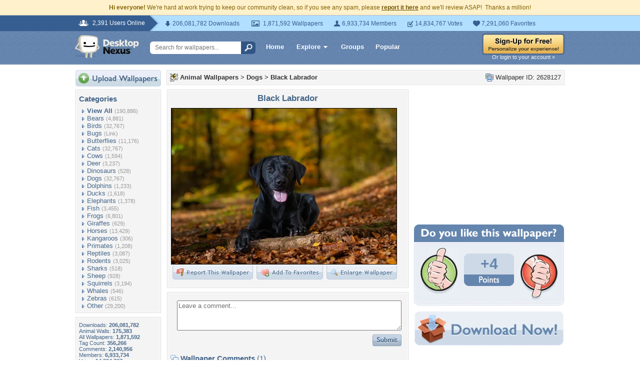

--- FILE ---
content_type: text/html; charset=utf-8
request_url: https://www.google.com/recaptcha/api2/aframe
body_size: 267
content:
<!DOCTYPE HTML><html><head><meta http-equiv="content-type" content="text/html; charset=UTF-8"></head><body><script nonce="UJ-5i5C_LFF68lT3JfI9ow">/** Anti-fraud and anti-abuse applications only. See google.com/recaptcha */ try{var clients={'sodar':'https://pagead2.googlesyndication.com/pagead/sodar?'};window.addEventListener("message",function(a){try{if(a.source===window.parent){var b=JSON.parse(a.data);var c=clients[b['id']];if(c){var d=document.createElement('img');d.src=c+b['params']+'&rc='+(localStorage.getItem("rc::a")?sessionStorage.getItem("rc::b"):"");window.document.body.appendChild(d);sessionStorage.setItem("rc::e",parseInt(sessionStorage.getItem("rc::e")||0)+1);localStorage.setItem("rc::h",'1768550886981');}}}catch(b){}});window.parent.postMessage("_grecaptcha_ready", "*");}catch(b){}</script></body></html>